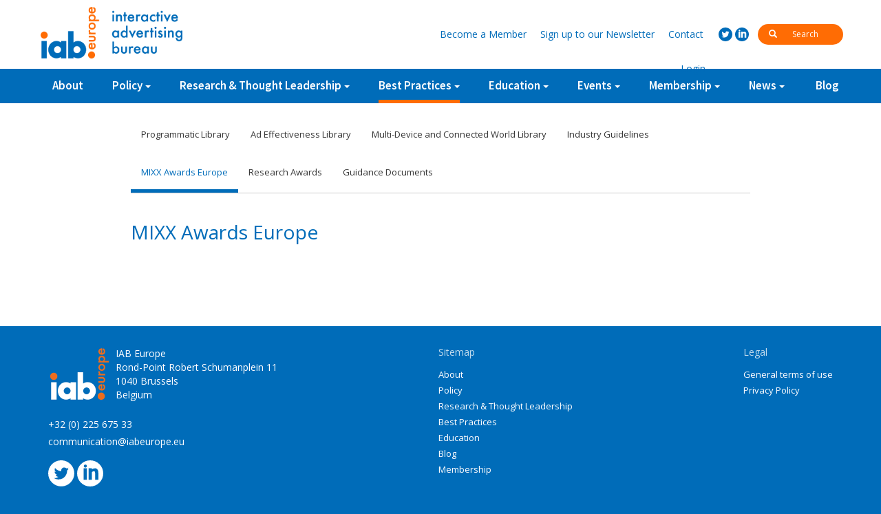

--- FILE ---
content_type: text/html; charset=UTF-8
request_url: https://old.iabeurope.eu/category/best-practices/mixx-awards-europe/?ctp=Data+Protection
body_size: 7477
content:
<!DOCTYPE html>
<html lang="en-US">
    <head>
        <meta charset="UTF-8">
        <meta http-equiv="X-UA-Compatible" content="IE=edge">
        <meta name="viewport" content="width=device-width, initial-scale=1, minimum-zoom=1">
        <title>MIXX Awards Europe | IAB Europe</title>
        <link rel="profile" href="http://gmpg.org/xfn/11">
        <link rel="pingback" href="https://old.iabeurope.eu/xmlrpc.php">
        <link rel="stylesheet" href="https://old.iabeurope.eu/wp-content/themes/zero/assets/libs/bootstrap/css/bootstrap.min.css"/>
        <link rel="stylesheet" href="https://old.iabeurope.eu/wp-content/themes/zero/assets/css/owl.carousel.css"/>
        <meta name="theme-color" content="#ffffff">
        <!--[if lt IE 9]>
         <script src="https://oss.maxcdn.com/html5shiv/3.7.2/html5shiv.min.js"></script>
         <script src="https://oss.maxcdn.com/respond/1.4.2/respond.min.js"></script>
        <![endif]-->
        <meta name='robots' content='noindex,follow' />
<link rel='dns-prefetch' href='//s.w.org' />
<link rel="alternate" type="application/rss+xml" title="IAB Europe &raquo; MIXX Awards Europe Category Feed" href="https://old.iabeurope.eu/category/best-practices/mixx-awards-europe/feed/" />
		<script type="text/javascript">
			window._wpemojiSettings = {"baseUrl":"https:\/\/s.w.org\/images\/core\/emoji\/12.0.0-1\/72x72\/","ext":".png","svgUrl":"https:\/\/s.w.org\/images\/core\/emoji\/12.0.0-1\/svg\/","svgExt":".svg","source":{"concatemoji":"https:\/\/old.iabeurope.eu\/wp-includes\/js\/wp-emoji-release.min.js?ver=5.2.21"}};
			!function(e,a,t){var n,r,o,i=a.createElement("canvas"),p=i.getContext&&i.getContext("2d");function s(e,t){var a=String.fromCharCode;p.clearRect(0,0,i.width,i.height),p.fillText(a.apply(this,e),0,0);e=i.toDataURL();return p.clearRect(0,0,i.width,i.height),p.fillText(a.apply(this,t),0,0),e===i.toDataURL()}function c(e){var t=a.createElement("script");t.src=e,t.defer=t.type="text/javascript",a.getElementsByTagName("head")[0].appendChild(t)}for(o=Array("flag","emoji"),t.supports={everything:!0,everythingExceptFlag:!0},r=0;r<o.length;r++)t.supports[o[r]]=function(e){if(!p||!p.fillText)return!1;switch(p.textBaseline="top",p.font="600 32px Arial",e){case"flag":return s([55356,56826,55356,56819],[55356,56826,8203,55356,56819])?!1:!s([55356,57332,56128,56423,56128,56418,56128,56421,56128,56430,56128,56423,56128,56447],[55356,57332,8203,56128,56423,8203,56128,56418,8203,56128,56421,8203,56128,56430,8203,56128,56423,8203,56128,56447]);case"emoji":return!s([55357,56424,55356,57342,8205,55358,56605,8205,55357,56424,55356,57340],[55357,56424,55356,57342,8203,55358,56605,8203,55357,56424,55356,57340])}return!1}(o[r]),t.supports.everything=t.supports.everything&&t.supports[o[r]],"flag"!==o[r]&&(t.supports.everythingExceptFlag=t.supports.everythingExceptFlag&&t.supports[o[r]]);t.supports.everythingExceptFlag=t.supports.everythingExceptFlag&&!t.supports.flag,t.DOMReady=!1,t.readyCallback=function(){t.DOMReady=!0},t.supports.everything||(n=function(){t.readyCallback()},a.addEventListener?(a.addEventListener("DOMContentLoaded",n,!1),e.addEventListener("load",n,!1)):(e.attachEvent("onload",n),a.attachEvent("onreadystatechange",function(){"complete"===a.readyState&&t.readyCallback()})),(n=t.source||{}).concatemoji?c(n.concatemoji):n.wpemoji&&n.twemoji&&(c(n.twemoji),c(n.wpemoji)))}(window,document,window._wpemojiSettings);
		</script>
		<style type="text/css">
img.wp-smiley,
img.emoji {
	display: inline !important;
	border: none !important;
	box-shadow: none !important;
	height: 1em !important;
	width: 1em !important;
	margin: 0 .07em !important;
	vertical-align: -0.1em !important;
	background: none !important;
	padding: 0 !important;
}
</style>
	<link rel='stylesheet' id='dashicons-css'  href='https://old.iabeurope.eu/wp-includes/css/dashicons.min.css?ver=5.2.21' type='text/css' media='all' />
<link rel='stylesheet' id='theme-my-login-css'  href='https://old.iabeurope.eu/wp-content/plugins/theme-my-login/theme-my-login.css?ver=6.4.16' type='text/css' media='all' />
<link rel='stylesheet' id='wp-block-library-css'  href='https://old.iabeurope.eu/wp-includes/css/dist/block-library/style.min.css?ver=5.2.21' type='text/css' media='all' />
<link rel='stylesheet' id='cptch_stylesheet-css'  href='https://old.iabeurope.eu/wp-content/plugins/captcha/css/front_end_style.css?ver=4.4.5' type='text/css' media='all' />
<link rel='stylesheet' id='cptch_desktop_style-css'  href='https://old.iabeurope.eu/wp-content/plugins/captcha/css/desktop_style.css?ver=4.4.5' type='text/css' media='all' />
<link rel='stylesheet' id='contact-form-7-css'  href='https://old.iabeurope.eu/wp-content/plugins/contact-form-7/includes/css/styles.css?ver=5.1.4' type='text/css' media='all' />
<link rel='stylesheet' id='wp-pagenavi-css'  href='https://old.iabeurope.eu/wp-content/plugins/wp-pagenavi/pagenavi-css.css?ver=2.70' type='text/css' media='all' />
<link rel='stylesheet' id='tablepress-default-css'  href='https://old.iabeurope.eu/wp-content/plugins/tablepress/css/default.min.css?ver=1.9.2' type='text/css' media='all' />
<script type='text/javascript'>
/* <![CDATA[ */
var ajax_login_object = {"ajaxurl":"https:\/\/old.iabeurope.eu\/wp-admin\/admin-ajax.php","redirecturl":"\/category\/best-practices\/mixx-awards-europe\/?ctp=Data+Protection","loadingmessage":"Signing in, please wait..."};
/* ]]> */
</script>
<script type='text/javascript' src='https://old.iabeurope.eu/wp-includes/js/jquery/jquery.js?ver=1.12.4-wp'></script>
<script type='text/javascript' src='https://old.iabeurope.eu/wp-includes/js/jquery/jquery-migrate.min.js?ver=1.4.1'></script>
<script type='text/javascript' src='https://old.iabeurope.eu/wp-content/plugins/fd-footnotes/fdfootnotes.js?ver=1.34'></script>
<link rel='https://api.w.org/' href='https://old.iabeurope.eu/wp-json/' />
<link rel="EditURI" type="application/rsd+xml" title="RSD" href="https://old.iabeurope.eu/xmlrpc.php?rsd" />
<link rel="wlwmanifest" type="application/wlwmanifest+xml" href="https://old.iabeurope.eu/wp-includes/wlwmanifest.xml" /> 
<meta name="generator" content="WordPress 5.2.21" />
    <script type="text/javascript">
        var ptm_ajaxurl = 'https://old.iabeurope.eu/wp-admin/admin-ajax.php';
    </script>		<script type="text/javascript">
			var cli_flush_cache=1;
		</script>
		        <link rel="stylesheet" href="https://old.iabeurope.eu/wp-content/themes/zero/assets/css/iabpopup.css?_=09052018a"/>
        <link rel="stylesheet" href="https://old.iabeurope.eu/wp-content/themes/zero/style.css?_=16082018a"/>
        <link href='https://fonts.googleapis.com/css?family=Source%20Sans%20Pro:400,700,600' rel='stylesheet' type='text/css'>
        <link href='https://fonts.googleapis.com/css?family=Open%20Sans:400,400italic,700,700italic' rel='stylesheet' type='text/css'>
    </head>
    <body class="archive category category-mixx-awards-europe category-82">
        <script>
            (function (i, s, o, g, r, a, m) {
                i['GoogleAnalyticsObject'] = r;
                i[r] = i[r] || function () {
                    (i[r].q = i[r].q || []).push(arguments)
                }, i[r].l = 1 * new Date();
                a = s.createElement(o),
                        m = s.getElementsByTagName(o)[0];
                a.async = 1;
                a.src = g;
                m.parentNode.insertBefore(a, m)
            })(window, document, 'script', '//www.google-analytics.com/analytics.js', 'ga');

            ga('create', 'UA-73658530-1', 'auto');
			ga('set', 'anonymizeIp', true);
            ga('send', 'pageview');
        </script> 
        <div class="container-fluid norlp">
            <div id="top-bar" class="">
                <div id="top-bar-up" class="hidden-xs">
                    <div class="container norlp">
                        <div class="">
                            <a href="https://old.iabeurope.eu" class="pull-left" id="top-logo-white"></a>
                        </div>
                        <div class="top-bar-up-links">
                            <div class="inline top-search-holder">
                                <form method="get" action="https://old.iabeurope.eu/">
                                    <button><i class="glyphicon glyphicon-search"></i></button>
                                    <input type="text" name="s" value="" id="search-input" placeholder="Search" autocomplete="off"/>
                                </form>
                            </div>
                            <div class="inline social-holder">
                                <a href="https://twitter.com/IABEurope" class="social social-twitter" target="_blank"></a>
                                <a href="http://www.linkedin.com/company/iab-europe" class="social social-linkedin" target="_blank"></a>
                            </div>
                            <div class="inline header-links-holder">
                                <a href="https://old.iabeurope.eu/membership/membership-benefits/#register"><span class="hidden-xs">Become a </span>Member</a>
                                <a href="https://old.iabeurope.eu/newsletter/"><span class="hidden-xs">Sign up to our </span>Newsletter</a>
                                <a href="https://old.iabeurope.eu/contact/" class="">Contact</a>
                                <a href="#" class="btn-login show-login">Login</a>                            </div>
                        </div>
                    </div>
                </div>
                <div id="top-bar-down">
                    <div class="container norlp">
                        <a href="https://old.iabeurope.eu" class="pull-left" id="top-logo"></a>
                        <div id="mobile-menu-toggler">
                            <i class="menu"></i>
                        </div>
                        <div id="big-search" class="visible-xs">
                            <form method="get" action="https://old.iabeurope.eu/">
                                <i class="glyphicon glyphicon-search"></i>
                                <input type="text" id="mobile-search-field" name="s" value="" placeholder="search for" autocomplete="off"/>
                            </form>
                        </div>
                        <!--                    <div id="mobile-search-icon">
                                                <i class="glyphicon glyphicon-search"></i>
                                            </div>-->
                        <ul id="missing-links" class="dn">
                            <li class="mobile-add"><a href="#">Become a Member</a></li>
                            <li class="mobile-add"><a href="#">Sign up to our Newsletter</a></li>
                            <li class="mobile-add"><a href="https://old.iabeurope.eu/contact/" class="">Contact</a></li>
                        </ul>
<!--                        <a href="https://old.iabeurope.eu" class="home-link-img">
                            <img src="https://old.iabeurope.eu/wp-content/themes/zero/assets/img/home.svg" />
                        </a>-->
                        <ul id="menu-top-menu" class="iab-top-menu hidden-xs"><li id="menu-item-149" class="menu-item menu-item-type-post_type menu-item-object-page menu-item-149"><a href="https://old.iabeurope.eu/about/">About</a></li>
<li id="menu-item-568" class="has-children menu-item menu-item-type-custom menu-item-object-custom menu-item-has-children menu-item-568"><a href="https://www.iabeurope.eu/category/policy/data-protection/">Policy</a>
<ul class="sub-menu">
	<li id="menu-item-222" class="menu-item menu-item-type-taxonomy menu-item-object-category menu-item-222"><a href="https://old.iabeurope.eu/category/policy/data-protection/">Privacy &#038; Data Protection</a></li>
	<li id="menu-item-291" class="menu-item menu-item-type-taxonomy menu-item-object-category menu-item-291"><a href="https://old.iabeurope.eu/category/policy/digital-single-market/">Digital Single Market</a></li>
	<li id="menu-item-292" class="menu-item menu-item-type-taxonomy menu-item-object-category menu-item-292"><a href="https://old.iabeurope.eu/category/policy/self-regulation/">Self-Regulation</a></li>
	<li id="menu-item-5562" class="menu-item menu-item-type-taxonomy menu-item-object-category menu-item-5562"><a href="https://old.iabeurope.eu/category/policy/guidance-documents/">Guidance Documents</a></li>
	<li id="menu-item-11583" class="menu-item menu-item-type-taxonomy menu-item-object-category menu-item-11583"><a href="https://old.iabeurope.eu/category/policy/gdpr-implementation/">GDPR Implementation</a></li>
	<li id="menu-item-15204" class="menu-item menu-item-type-taxonomy menu-item-object-category menu-item-15204"><a href="https://old.iabeurope.eu/category/policy/tcf-updates/">IAB Europe Transparency and Consent Framework</a></li>
</ul>
</li>
<li id="menu-item-791" class="has-children menu-item menu-item-type-taxonomy menu-item-object-category menu-item-has-children menu-item-791"><a href="https://old.iabeurope.eu/category/research-thought-leadership/programmatic/">Research &#038; Thought Leadership</a>
<ul class="sub-menu">
	<li id="menu-item-277" class="menu-item menu-item-type-taxonomy menu-item-object-category menu-item-277"><a href="https://old.iabeurope.eu/category/research-thought-leadership/programmatic/">Programmatic</a></li>
	<li id="menu-item-275" class="menu-item menu-item-type-taxonomy menu-item-object-category menu-item-275"><a href="https://old.iabeurope.eu/category/research-thought-leadership/brand-advertising-research-thought-leadership/">Brand Advertising</a></li>
	<li id="menu-item-278" class="menu-item menu-item-type-taxonomy menu-item-object-category menu-item-278"><a href="https://old.iabeurope.eu/category/research-thought-leadership/quality/">Quality</a></li>
	<li id="menu-item-1970" class="menu-item menu-item-type-taxonomy menu-item-object-category menu-item-1970"><a href="https://old.iabeurope.eu/category/research-thought-leadership/value-of-digital-advertising/">Value of Digital Advertising</a></li>
	<li id="menu-item-9484" class="menu-item menu-item-type-taxonomy menu-item-object-category menu-item-9484"><a href="https://old.iabeurope.eu/category/research-thought-leadership/ad-blocking/">Ad Blocking</a></li>
	<li id="menu-item-783" class="menu-item menu-item-type-taxonomy menu-item-object-category menu-item-783"><a href="https://old.iabeurope.eu/category/research-thought-leadership/resources/">Resources</a></li>
</ul>
</li>
<li id="menu-item-792" class="menu-item menu-item-type-taxonomy menu-item-object-category current-menu-ancestor current-menu-parent menu-item-has-children menu-item-792"><a href="https://old.iabeurope.eu/category/best-practices/ad-effectiveness-library/">Best Practices</a>
<ul class="sub-menu">
	<li id="menu-item-1057" class="menu-item menu-item-type-taxonomy menu-item-object-category menu-item-1057"><a href="https://old.iabeurope.eu/category/best-practices/programmatic-library/">Programmatic Library</a></li>
	<li id="menu-item-1058" class="menu-item menu-item-type-taxonomy menu-item-object-category menu-item-1058"><a href="https://old.iabeurope.eu/category/best-practices/ad-effectiveness-library/">Ad Effectiveness Library</a></li>
	<li id="menu-item-1059" class="menu-item menu-item-type-taxonomy menu-item-object-category menu-item-1059"><a href="https://old.iabeurope.eu/category/best-practices/multi-device-and-connected-world-library/">Multi-Device and Connected World Library</a></li>
	<li id="menu-item-6532" class="menu-item menu-item-type-taxonomy menu-item-object-category current-menu-item menu-item-6532"><a href="https://old.iabeurope.eu/category/best-practices/mixx-awards-europe/" aria-current="page">MIXX Awards Europe</a></li>
	<li id="menu-item-6653" class="menu-item menu-item-type-taxonomy menu-item-object-category menu-item-6653"><a href="https://old.iabeurope.eu/category/best-practices/research-awards-2/">Research Awards</a></li>
	<li id="menu-item-1060" class="menu-item menu-item-type-taxonomy menu-item-object-category menu-item-1060"><a href="https://old.iabeurope.eu/category/best-practices/industry-guidelines/">Industry Guidelines</a></li>
	<li id="menu-item-3891" class="menu-item menu-item-type-taxonomy menu-item-object-category menu-item-3891"><a href="https://old.iabeurope.eu/category/best-practices/legal-guidelines/">Guidance Documents</a></li>
</ul>
</li>
<li id="menu-item-276" class="menu-item menu-item-type-taxonomy menu-item-object-category menu-item-has-children menu-item-276"><a href="https://old.iabeurope.eu/category/education/">Education</a>
<ul class="sub-menu">
	<li id="menu-item-2074" class="menu-item menu-item-type-taxonomy menu-item-object-category menu-item-2074"><a href="https://old.iabeurope.eu/category/education/endorsement/">Endorsement Programme</a></li>
	<li id="menu-item-5710" class="menu-item menu-item-type-taxonomy menu-item-object-category menu-item-5710"><a href="https://old.iabeurope.eu/category/education/course-catalogue/">Course Catalogue</a></li>
	<li id="menu-item-5564" class="menu-item menu-item-type-taxonomy menu-item-object-category menu-item-5564"><a href="https://old.iabeurope.eu/category/education/network-recommended-trainers/">Network-recommended Trainers</a></li>
	<li id="menu-item-4372" class="menu-item menu-item-type-taxonomy menu-item-object-category menu-item-4372"><a href="https://old.iabeurope.eu/category/education/trainingresources/">Training Resources</a></li>
</ul>
</li>
<li id="menu-item-279" class="menu-item menu-item-type-taxonomy menu-item-object-category menu-item-has-children menu-item-279"><a href="https://old.iabeurope.eu/category/events/">Events</a>
<ul class="sub-menu">
	<li id="menu-item-6668" class="menu-item menu-item-type-taxonomy menu-item-object-category menu-item-6668"><a href="https://old.iabeurope.eu/category/events/iab-europe-interact/">IAB Europe Interact</a></li>
</ul>
</li>
<li id="menu-item-303" class="menu-item menu-item-type-post_type menu-item-object-page menu-item-has-children menu-item-303"><a href="https://old.iabeurope.eu/membership/membership-benefits/">Membership</a>
<ul class="sub-menu">
	<li id="menu-item-1061" class="menu-item menu-item-type-post_type menu-item-object-page menu-item-1061"><a href="https://old.iabeurope.eu/membership/membership-benefits/">Membership Benefits and Enquiry Form</a></li>
	<li id="menu-item-1062" class="menu-item menu-item-type-post_type menu-item-object-page menu-item-1062"><a href="https://old.iabeurope.eu/membership/committees/">Committees and Task Forces</a></li>
	<li id="menu-item-1063" class="menu-item menu-item-type-post_type menu-item-object-page menu-item-1063"><a href="https://old.iabeurope.eu/membership/member-directory/">Member Directory</a></li>
</ul>
</li>
<li id="menu-item-9436" class="menu-item menu-item-type-taxonomy menu-item-object-category menu-item-has-children menu-item-9436"><a href="https://old.iabeurope.eu/category/all-news/">News</a>
<ul class="sub-menu">
	<li id="menu-item-1064" class="menu-item menu-item-type-taxonomy menu-item-object-category menu-item-1064"><a href="https://old.iabeurope.eu/category/all-news/press-releases/">IAB Europe News</a></li>
	<li id="menu-item-8989" class="menu-item menu-item-type-taxonomy menu-item-object-category menu-item-8989"><a href="https://old.iabeurope.eu/category/all-news/member-press-releases/">Member News</a></li>
</ul>
</li>
<li id="menu-item-1026" class="menu-item menu-item-type-taxonomy menu-item-object-category menu-item-1026"><a href="https://old.iabeurope.eu/category/blog/">Blog</a></li>
</ul><ul id="menu-mobile-menu" class="iab-top-menu hidden-sm hidden-md hidden-lg"><li id="menu-item-1044" class="menu-item menu-item-type-post_type menu-item-object-page menu-item-1044"><a href="https://old.iabeurope.eu/about/">About</a></li>
<li id="menu-item-1045" class="menu-item menu-item-type-custom menu-item-object-custom menu-item-1045"><a href="https://www.iabeurope.eu/category/policy/data-protection/">Policy</a></li>
<li id="menu-item-1046" class="menu-item menu-item-type-taxonomy menu-item-object-category menu-item-1046"><a href="https://old.iabeurope.eu/category/research-thought-leadership/">Research &#038; Thought Leadership</a></li>
<li id="menu-item-1047" class="menu-item menu-item-type-taxonomy menu-item-object-category current-category-ancestor menu-item-1047"><a href="https://old.iabeurope.eu/category/best-practices/">Best Practices</a></li>
<li id="menu-item-1048" class="menu-item menu-item-type-taxonomy menu-item-object-category menu-item-1048"><a href="https://old.iabeurope.eu/category/education/">Education</a></li>
<li id="menu-item-1050" class="menu-item menu-item-type-taxonomy menu-item-object-category menu-item-1050"><a href="https://old.iabeurope.eu/category/blog/">Blog</a></li>
<li id="menu-item-1051" class="menu-item menu-item-type-taxonomy menu-item-object-category menu-item-1051"><a href="https://old.iabeurope.eu/category/events/">Events</a></li>
<li id="menu-item-1052" class="menu-item menu-item-type-post_type menu-item-object-page menu-item-1052"><a href="https://old.iabeurope.eu/membership/">Membership</a></li>
<li id="menu-item-1055" class="diff-shade menu-item menu-item-type-custom menu-item-object-custom menu-item-1055"><a href="https://www.iabeurope.eu/membership/membership-benefits/#register">Become a Member</a></li>
<li id="menu-item-1053" class="diff-shade menu-item menu-item-type-post_type menu-item-object-page menu-item-1053"><a href="https://old.iabeurope.eu/newsletter/">Sign up to our Newsletter</a></li>
<li id="menu-item-1056" class="show-login diff-shade menu-item menu-item-type-custom menu-item-object-custom menu-item-1056"><a href="#">Login</a></li>
<li id="menu-item-1054" class="diff-shade menu-item menu-item-type-post_type menu-item-object-page menu-item-1054"><a href="https://old.iabeurope.eu/contact/">Contact</a></li>
</ul>                    </div>
                </div>
            </div>
        </div>
        <div id="pusher"></div>
        <div id="wrapper"><!-- TIBICAT <pre id="tibi">82</pre>--><div class="page-title-holder">
    <div class="container norlp">
        <h1>Best Practices</h1>
    </div>
</div>
    <div class="page-content page-text">
        <div class="container norlp">
            <div class="leftspace likeentry">
                <div class="filters">
                    <ul>
                                                    <li class=""><a href="https://old.iabeurope.eu/category/best-practices/programmatic-library/">Programmatic Library</a></li>
                                                    <li class=""><a href="https://old.iabeurope.eu/category/best-practices/ad-effectiveness-library/">Ad Effectiveness Library</a></li>
                                                    <li class=""><a href="https://old.iabeurope.eu/category/best-practices/multi-device-and-connected-world-library/">Multi-Device and Connected World Library</a></li>
                                                    <li class=""><a href="https://old.iabeurope.eu/category/best-practices/industry-guidelines/">Industry Guidelines</a></li>
                                                    <li class="selected"><a href="https://old.iabeurope.eu/category/best-practices/mixx-awards-europe/">MIXX Awards Europe</a></li>
                                                    <li class=""><a href="https://old.iabeurope.eu/category/best-practices/research-awards-2/">Research Awards</a></li>
                                                    <li class=""><a href="https://old.iabeurope.eu/category/best-practices/legal-guidelines/">Guidance Documents</a></li>
                                            </ul>
                    <div class="clearfix"></div>
                </div>

            </div>
        </div>
    </div>
    <div class="page-content page-text">
        <div class="container norlp">
            <div class="entry-content">
                <h1>MIXX Awards Europe</h1>
            </div>
            <div class="leftspace likeentry dn">
                <div id="tags" class="tags ">
                    <div id="filter-topic" class="tag-filter">
                        <div class="dropdown">
                            <button class="btn-tags dropdown-toggle" type="button" id="topic-dd" data-toggle="dropdown" aria-haspopup="true" aria-expanded="true">
                                Filter by Data Protection                                <span class="caret"></span>
                            </button>
                            <ul class="dropdown-menu" aria-labelledby="topic-dd">
                                                                    <li class=""><a  href="https://old.iabeurope.eu/category/best-practices/mixx-awards-europe/?ctp=Ad+Blocking">Ad Blocking</a></li>
                                                                    <li class=""><a  href="https://old.iabeurope.eu/category/best-practices/mixx-awards-europe/?ctp=Ad+effectiveness">Ad effectiveness</a></li>
                                                                    <li class=""><a  href="https://old.iabeurope.eu/category/best-practices/mixx-awards-europe/?ctp=Ad+spend">Ad spend</a></li>
                                                                    <li class=""><a  href="https://old.iabeurope.eu/category/best-practices/mixx-awards-europe/?ctp=Brand+advertising">Brand advertising</a></li>
                                                                    <li class=""><a  href="https://old.iabeurope.eu/category/best-practices/mixx-awards-europe/?ctp=Consumer+behaviour">Consumer behaviour</a></li>
                                                                    <li class=""><a  href="https://old.iabeurope.eu/category/best-practices/mixx-awards-europe/?ctp=Content+marketing">Content marketing</a></li>
                                                                    <li class=""><a  href="https://old.iabeurope.eu/category/best-practices/mixx-awards-europe/?ctp=Cross+platform">Cross platform</a></li>
                                                                    <li class=" selected"><a  href="https://old.iabeurope.eu/category/best-practices/mixx-awards-europe/?ctp=Data+Protection">Data Protection</a></li>
                                                                    <li class=""><a  href="https://old.iabeurope.eu/category/best-practices/mixx-awards-europe/?ctp=Digital+Single+Market">Digital Single Market</a></li>
                                                                    <li class=""><a  href="https://old.iabeurope.eu/category/best-practices/mixx-awards-europe/?ctp=Digital+economy">Digital economy</a></li>
                                                                    <li class=""><a  href="https://old.iabeurope.eu/category/best-practices/mixx-awards-europe/?ctp=General+Data+Protection+Regulation+%28GDPR%29">General Data Protection Regulation (GDPR)</a></li>
                                                                    <li class=""><a  href="https://old.iabeurope.eu/category/best-practices/mixx-awards-europe/?ctp=Intellectual+Property+enforcement">Intellectual Property enforcement</a></li>
                                                                    <li class=""><a  href="https://old.iabeurope.eu/category/best-practices/mixx-awards-europe/?ctp=Measurement">Measurement</a></li>
                                                                    <li class=""><a  href="https://old.iabeurope.eu/category/best-practices/mixx-awards-europe/?ctp=Mobile">Mobile</a></li>
                                                                    <li class=""><a  href="https://old.iabeurope.eu/category/best-practices/mixx-awards-europe/?ctp=Native+advertising">Native advertising</a></li>
                                                                    <li class=""><a  href="https://old.iabeurope.eu/category/best-practices/mixx-awards-europe/?ctp=Privacy">Privacy</a></li>
                                                                    <li class=""><a  href="https://old.iabeurope.eu/category/best-practices/mixx-awards-europe/?ctp=Programmatic">Programmatic</a></li>
                                                                    <li class=""><a  href="https://old.iabeurope.eu/category/best-practices/mixx-awards-europe/?ctp=Quality">Quality</a></li>
                                                                    <li class=""><a  href="https://old.iabeurope.eu/category/best-practices/mixx-awards-europe/?ctp=Social+media">Social media</a></li>
                                                                    <li class=""><a  href="https://old.iabeurope.eu/category/best-practices/mixx-awards-europe/?ctp=Video">Video</a></li>
                                                                    <li class=""><a  href="https://old.iabeurope.eu/category/best-practices/mixx-awards-europe/?ctp=ePrivacy+Regulation">ePrivacy Regulation</a></li>
                                                            </ul>
                        </div>
                    </div>
                    <div id="filter-type" class="tag-filter">
                        <div class="dropdown">
                            <button class="btn-tags dropdown-toggle" type="button" id="type-dd" data-toggle="dropdown" aria-haspopup="true" aria-expanded="true">
                                Filter by content type                                <span class="caret"></span>
                            </button>
                            <ul class="dropdown-menu" aria-labelledby="type-dd">
                                                                    <li class=""><a href="https://old.iabeurope.eu/category/best-practices/mixx-awards-europe/?ct=Case+study">Case study</a></li>
                                                                    <li class=""><a href="https://old.iabeurope.eu/category/best-practices/mixx-awards-europe/?ct=Event">Event</a></li>
                                                                    <li class=""><a href="https://old.iabeurope.eu/category/best-practices/mixx-awards-europe/?ct=Guidance">Guidance</a></li>
                                                                    <li class=""><a href="https://old.iabeurope.eu/category/best-practices/mixx-awards-europe/?ct=IAB+Europe+research">IAB Europe research</a></li>
                                                                    <li class=""><a href="https://old.iabeurope.eu/category/best-practices/mixx-awards-europe/?ct=Infographic">Infographic</a></li>
                                                                    <li class=""><a href="https://old.iabeurope.eu/category/best-practices/mixx-awards-europe/?ct=Member+research">Member research</a></li>
                                                                    <li class=""><a href="https://old.iabeurope.eu/category/best-practices/mixx-awards-europe/?ct=Position+Paper">Position Paper</a></li>
                                                                    <li class=""><a href="https://old.iabeurope.eu/category/best-practices/mixx-awards-europe/?ct=Public+letter">Public letter</a></li>
                                                                    <li class=""><a href="https://old.iabeurope.eu/category/best-practices/mixx-awards-europe/?ct=Research+report">Research report</a></li>
                                                                    <li class=""><a href="https://old.iabeurope.eu/category/best-practices/mixx-awards-europe/?ct=Webinar">Webinar</a></li>
                                                                    <li class=""><a href="https://old.iabeurope.eu/category/best-practices/mixx-awards-europe/?ct=White+paper">White paper</a></li>
                                                            </ul>
                        </div>
                    </div>
                                            <div class="tag-filter">
                            <a href="./">Clear filters</a>
                        </div>
                                        <div class="clearfix"></div>
                </div>
            </div>
        </div>
    </div>
<div class = "page-content page-text section">
    <div class = "container norlp">
        <div class = "entry-content">
                                                </div>
    </div>
</div>
<div class="separator"></div>
<div class="container-fluid">
    <div class="row" id="footer">
        <div class="container">
            <div class="row">
                <div class="col-xs-12">
                    <div class="f-col-first">
                        <div class="f_address">
                            <table class="noborder">
                                <tr>
                                    <td class="text-right first">
                                        <img src="https://old.iabeurope.eu/wp-content/themes/zero/assets/img/iablogowhite2.png" alt="IAB Europe" />
                                    </td>
                                    <td class="text-left">IAB Europe<br />
Rond-Point Robert Schumanplein 11<br />
1040 Brussels<br />
Belgium</td>
                                </tr>
                            </table>
                        </div>
                        <div><a class="f_link" href="tel:+3222567533">+32 (0) 225 675 33</a></div>
                        <div><a class="f_link" href="mailto:communication@iabeurope.eu">communication@iabeurope.eu</a></div>
                        <div class="inline footer-social-holder">
                            <a href="https://twitter.com/IABEurope" class="social social-big social-twitter"></a>
                            <a href="http://www.linkedin.com/company/iab-europe" class="social social-big social-linkedin"></a>
                        </div>
                    </div>
                    <div class="f-col-mid f-top">
                        <h3 class="f_h3 ">Sitemap</h3>
                        <ul id="menu-footer-menu" class="f_menu "><li id="menu-item-897" class="menu-item menu-item-type-post_type menu-item-object-page menu-item-897"><a href="https://old.iabeurope.eu/about/">About</a></li>
<li id="menu-item-898" class="menu-item menu-item-type-taxonomy menu-item-object-category menu-item-898"><a href="https://old.iabeurope.eu/category/policy/">Policy</a></li>
<li id="menu-item-899" class="menu-item menu-item-type-taxonomy menu-item-object-category menu-item-899"><a href="https://old.iabeurope.eu/category/research-thought-leadership/">Research &#038; Thought Leadership</a></li>
<li id="menu-item-900" class="menu-item menu-item-type-taxonomy menu-item-object-category current-category-ancestor menu-item-900"><a href="https://old.iabeurope.eu/category/best-practices/">Best Practices</a></li>
<li id="menu-item-901" class="menu-item menu-item-type-taxonomy menu-item-object-category menu-item-901"><a href="https://old.iabeurope.eu/category/education/">Education</a></li>
<li id="menu-item-1588" class="menu-item menu-item-type-taxonomy menu-item-object-category menu-item-1588"><a href="https://old.iabeurope.eu/category/blog/">Blog</a></li>
<li id="menu-item-903" class="menu-item menu-item-type-post_type menu-item-object-page menu-item-903"><a href="https://old.iabeurope.eu/membership/membership-benefits/">Membership</a></li>
</ul>                    </div>
                    <div class="f-col-last f-top">
                        <h3 class="f_h3 ">Legal</h3>
                        <ul id="menu-other-footer-more" class="f_menu "><li id="menu-item-1012" class="menu-item menu-item-type-post_type menu-item-object-page menu-item-1012"><a href="https://old.iabeurope.eu/general-terms-of-use/">General terms of use</a></li>
<li id="menu-item-1013" class="menu-item menu-item-type-post_type menu-item-object-page menu-item-1013"><a href="https://old.iabeurope.eu/privacy-policy/">Privacy Policy</a></li>
</ul>                    </div>
                </div>      
            </div>
            <div class="row">
                <div class="col-xs-12">
                    <div class="f_desp"></div>
                </div>
            </div>
            <div class="row">
                <div class="col-xs-12 text-center f_aff">
                    Affiliations
                </div>
                <div class="col-xs-12">
                    <div class="col-xs-12 col-sm-6 col-md-3 f_img text-center">
                        <img src="https://old.iabeurope.eu/wp-content/themes/zero/assets/img/memberof/eif.png" alt="European Internet Forum" />
                    </div>
                    <div class="col-xs-12 col-sm-6  col-md-3 f_img text-center">
                        <img src="https://old.iabeurope.eu/wp-content/themes/zero/assets/img/memberof/easa.png" alt="European Advertising Standards Alliance" />
                    </div>
                    <div class="col-xs-12 col-sm-6  col-md-3 f_img text-center">
                        <img src="https://old.iabeurope.eu/wp-content/themes/zero/assets/img/memberof/edaa.png" alt="European Digital Advertising Alliance" />
                    </div>
                    <div class="col-xs-12 col-sm-6 col-md-3  f_img text-center">
                        <img src="https://old.iabeurope.eu/wp-content/themes/zero/assets/img/memberof/eurid.png" alt="EURid" />
                    </div>
                </div>
            </div>
        </div>
    </div>

</div>
<div class="container-fluid">
    <div class="row text-center copyright-footer">
        &copy; 2026 IAB Europe
    </div>
</div>
</div> <!-- end container -->
<div id="register-popup" class="page-content dn">
    <div class="relative-content center-block">
        <div class="register-close">X</div>
        <div class="container-fluid">
            <div class="row">
                <div class="col-xs-12 col-sm-6">
                    <p><a href="https://www.iabeurope.eu/registration/attachment/hi3s/"><img class="alignnone wp-image-2215 size-full" src="https://www.iabeurope.eu/wp-content/uploads/2015/11/hi3s.png" alt="" width="117" height="43" /></a></p>
<p>Thank you for your interest in our article. We&#8217;d love to get in touch with you to find out how you are using our research. If you don&#8217;t mind us sending you an email to ask you if the article was helpful, then please enter your email address and download the report.</p>
<p>We promise we won&#8217;t spam you!</p>
                </div>
                <div class="col-xs-12 col-sm-6">
                    <form method="post" id="register-form" data-post-url="https://old.iabeurope.eu/wp-admin/admin-ajax.php">
                        <input type="hidden" value="" id="document_id" name="document_id"/>
                        <input type="hidden" value="register_for_download" name="action"/>
                        <div class="msg"></div>
                        <div class="form-group">
                            <input class="form-control" type="text" name="name" placeholder="Name"/>
                        </div>
                        <div class="form-group">
                            <input class="form-control" type="text" name="email" placeholder="Email Address"/>
                        </div>
                        <div class="form-group">
                            <input class="form-control" type="text" name="organisation" placeholder="Organisation"/>
                        </div>
                        <div class="form-group dn">
                            <input type="hidden" name="member" value="" />
                            <select  id="" class="form-control" placeholder="Membership Status">
                                <option value="">Select Membership Status</option>
                                <option value="1">Member</option>
                                <option value="2">Non Member</option>
                            </select>
                        </div>
                        <div class="form-group">
                            <button name="submit" class="btn btn-light-blue">Download the report</button>
                        </div>
                    </form>
                </div>
            </div>
        </div>
    </div>
</div>
<div class="login-holder dn">
    <div class="login-form center-block">
        <div class="page-content">
            <div class="close-login">X</div>
            <form id="ajaxlogin" action="login" method="post">
                <h3>Login</h3>
                <div class="status dn"></div>
                <div class="form-group">
                    <label for="username">Email</label> <input id="username" name="username" type="text" >
                </div>
                <div class="form-group">
                    <label for="password">Password</label> <input id="password" name="password" type="password" >
                </div>
                <input type="submit" class="btn btn-light-blue" name="submit" value="Login" />
                <a class="visible-xs register small" href="https://old.iabeurope.eu/membership/membership-benefits/#register">Become a Member</a>
                <a class=" small" href="https://old.iabeurope.eu/lostpassword#register">Lost your password?</a>
                <!--<a class="lost small" href="https://old.iabeurope.eu/login/?action=lostpassword">Lost your password?</a>-->
                <input type="hidden" id="security" name="security" value="0239ac26cd" /><input type="hidden" name="_wp_http_referer" value="/category/best-practices/mixx-awards-europe/?ctp=Data+Protection" />            </form>
        </div>
    </div>
</div>
<!--<script type="text/javascript" src="https://old.iabeurope.eu/wp-content/themes/zero/assets/js/jquery.min.js"></script>-->
<script type="text/javascript" src="https://old.iabeurope.eu/wp-content/themes/zero/assets/js/isotope.pkgd.min.js"></script>
<script type="text/javascript" src="https://old.iabeurope.eu/wp-content/themes/zero/assets/js/owl.carousel.min.js"></script>
<script type="text/javascript" src="https://old.iabeurope.eu/wp-content/themes/zero/assets/libs/bootstrap/js/bootstrap.min.js"></script>
<script type="text/javascript" src="https://old.iabeurope.eu/wp-content/themes/zero/assets/js/imagesloaded.pkgd.min.js"></script>
<script type="text/javascript" src="https://old.iabeurope.eu/wp-content/themes/zero/assets/js/functions.js?_=08052018"></script>
<script type='text/javascript'>
/* <![CDATA[ */
var wpcf7 = {"apiSettings":{"root":"https:\/\/old.iabeurope.eu\/wp-json\/contact-form-7\/v1","namespace":"contact-form-7\/v1"}};
/* ]]> */
</script>
<script type='text/javascript' src='https://old.iabeurope.eu/wp-content/plugins/contact-form-7/includes/js/scripts.js?ver=5.1.4'></script>
<script type='text/javascript' src='https://old.iabeurope.eu/wp-includes/js/wp-embed.min.js?ver=5.2.21'></script>
</body>
</html>

--- FILE ---
content_type: image/svg+xml
request_url: https://old.iabeurope.eu/wp-content/themes/zero/assets/img/twitter.svg
body_size: 1024
content:
<?xml version="1.0" encoding="UTF-8" standalone="no"?>
<!-- Created with Inkscape (http://www.inkscape.org/) -->

<svg
   xmlns:dc="http://purl.org/dc/elements/1.1/"
   xmlns:cc="http://creativecommons.org/ns#"
   xmlns:rdf="http://www.w3.org/1999/02/22-rdf-syntax-ns#"
   xmlns:svg="http://www.w3.org/2000/svg"
   xmlns="http://www.w3.org/2000/svg"
   xmlns:sodipodi="http://sodipodi.sourceforge.net/DTD/sodipodi-0.dtd"
   xmlns:inkscape="http://www.inkscape.org/namespaces/inkscape"
   width="13.99841mm"
   height="13.998222mm"
   viewBox="0 0 49.600666 49.6"
   id="svg2"
   version="1.1"
   inkscape:version="0.91 r13725"
   sodipodi:docname="twitter.svg">
  <defs
     id="defs4" />
  <sodipodi:namedview
     id="base"
     pagecolor="#ffffff"
     bordercolor="#666666"
     borderopacity="1.0"
     inkscape:pageopacity="0.0"
     inkscape:pageshadow="2"
     inkscape:zoom="7.9195959"
     inkscape:cx="9.1753423"
     inkscape:cy="14.010956"
     inkscape:document-units="px"
     inkscape:current-layer="layer1"
     showgrid="false"
     inkscape:window-width="1600"
     inkscape:window-height="848"
     inkscape:window-x="-8"
     inkscape:window-y="-8"
     inkscape:window-maximized="1"
     fit-margin-top="0"
     fit-margin-left="0"
     fit-margin-right="0"
     fit-margin-bottom="0" />
  <metadata
     id="metadata7">
    <rdf:RDF>
      <cc:Work
         rdf:about="">
        <dc:format>image/svg+xml</dc:format>
        <dc:type
           rdf:resource="http://purl.org/dc/dcmitype/StillImage" />
        <dc:title />
      </cc:Work>
    </rdf:RDF>
  </metadata>
  <g
     inkscape:label="Layer 1"
     inkscape:groupmode="layer"
     id="layer1"
     transform="translate(-5.71429,-5.6194)">
    <g
       id="g3339"
       transform="translate(552.34255,-1179.0235)"
       style="fill:#006cb9;fill-opacity:1">
      <g
         id="g3341"
         style="fill:#006cb9;fill-opacity:1">
        <path
           id="path3343"
           d="m -521.82826,1184.6429 c -13.7,0 -24.8,11.1 -24.8,24.8 0,13.7 11.1,24.8 24.8,24.8 13.7,0 24.8,-11.1 24.8,-24.8 0.1,-13.6 -11.1,-24.8 -24.8,-24.8 z m 11.1,19.2 c 0,0.2 0,0.5 0,0.7 0,7.6 -5.7,16.3 -16.3,16.3 -3.2,0 -6.2,-0.9 -8.8,-2.6 0.4,0.1 0.9,0.1 1.4,0.1 2.7,0 5.1,-0.9 7.1,-2.4 -2.5,0 -4.6,-1.7 -5.3,-4 0.3,0.1 0.7,0.1 1.1,0.1 0.5,0 1,-0.1 1.5,-0.2 -2.6,-0.5 -4.6,-2.8 -4.6,-5.6 0,0 0,0 0,-0.1 0.8,0.4 1.7,0.7 2.6,0.7 -1.5,-1 -2.5,-2.8 -2.5,-4.8 0,-1 0.3,-2 0.8,-2.9 2.8,3.5 7,5.7 11.8,6 -0.1,-0.4 -0.1,-0.9 -0.1,-1.3 0,-3.2 2.6,-5.7 5.7,-5.7 1.6,0 3.1,0.7 4.2,1.8 1.3,-0.3 2.5,-0.7 3.6,-1.4 -0.4,1.3 -1.3,2.5 -2.5,3.2 1.2,-0.1 2.3,-0.4 3.3,-0.9 -0.9,1.2 -1.9,2.2 -3,3 z"
           class="st0"
           inkscape:connector-curvature="0"
           style="fill:#006cb9;fill-opacity:1" />
      </g>
    </g>
  </g>
  <style
     id="style3337"
     type="text/css">
	.st0{fill:#FFFFFF;}
</style>
</svg>
